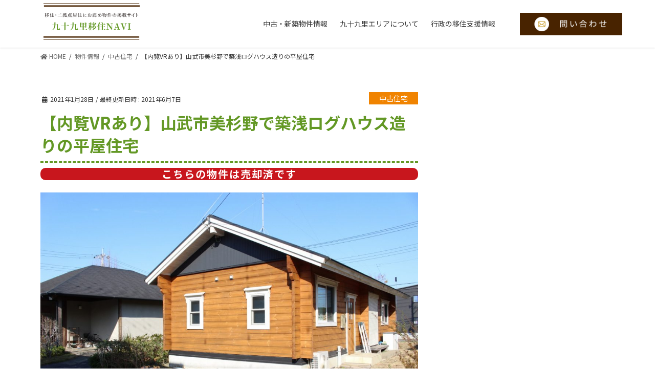

--- FILE ---
content_type: text/css
request_url: https://99ijyu.com/wp-content/themes/lightning_child_2022/style.css?ver=13.4.0
body_size: 46058
content:
@charset "utf-8";
/*
Theme Name: Lightning Child 2022
Theme URI: ★ テーマの公式サイトなどのURL（空欄でも可） ★
Template: lightning
Description: ★ テーマの説明（空欄でも可） ★
Author: ★ テーマ作成者の名前（空欄でも可） ★
Tags:
Version: 0.1.2
*/


@import url(https://fonts.googleapis.com/earlyaccess/notosansjp.css);
@import url('https://fonts.googleapis.com/css2?family=Noto+Serif+JP:wght@400;700&display=swap');
html{
  overflow: auto;
}
html,body{
  font-family: 'Noto Sans JP', sans-serif;
  color: #333;
  font-size: 14px;
}
.serif{
  font-family: 'Noto Serif JP', serif;
}
a{
  transition: .3s;
}
a:hover,a:active{
  text-decoration: none;
}
.container {
  position: relative;
}
.one-column-page-container.container{
  max-width: 720px;
  margin: 0 auto;
}

.row{
  position: relative;
}

.h2, .h3, .h4, .h5, .h6, .mainSection-title, h2, h3, h4, h5, h6 {
  font-family: 'Noto Serif JP', serif;
  font-weight: bold;
  letter-spacing: .1em;
}

img.illust {
  top: 0;
    left: 5%;
    transform: translateY(-50%);
    position: absolute;
    width: clamp(90px,10vw,200px);
}
img.illust-right {
  top: 0;
    right: 5%;
    transform: translateY(-50%);
    position: absolute;
    width: clamp(90px,10vw,200px);
}
img.illust-left-bottom {
    position: absolute;
    width: clamp(90px,10vw,200px);
    transform: translateY(50%);
    bottom: 0;
    left: 5%;
}
img.illust-right-bottom {
    position: absolute;
    width: clamp(90px,10vw,200px);
    transform: translateY(50%);
    bottom: 0;
    right: 5%;
}
.bold{
  font-weight: bold;
}
.sp-hide{
  display: none;
}
.pc-hide{
  display: block;
}
@media (min-width: 576px){
  body,html{
    font-size: 16px;
  }
  .container, .container-sm {
    width: 90%;
    max-width: none;
  }

}
@media (min-width: 768px){
  .container, .container-md, .container-sm {
    width: 90%;
    max-width: none;
  }
  .sp-hide{
    display: block;
  }
  .pc-hide{
    display: none;
  }
}

@media (min-width: 992px){
  .container, .container-lg, .container-md, .container-sm {
    max-width: 1200px;
    width: 90%;
  }
  .body-wrapper {
      /* padding-left: 40px; */
      position: relative;
  }
}

/* ////////////////////////flex//////////////////////// */
.flex{
  display: flex;
  flex-wrap: wrap;
  justify-content: space-between;
}
.{
  position: relative;
}
/* ////////////////////////cat-side-bar//////////////////////// */
.cat-side-bar{
  display: none;
}
.cat-side-bar span::before{
  content: '';
  display: inline-block;
  position: relative;
  width: 20px;
  height: 20px;
  background-image: url(./img/icon-search.svg);
  background-size: contain;
  margin-bottom: 10px;
}
.side-bar-menu{
  position: fixed;
  width: 100%;
  height: 100%;
  background: rgba(255,255,255,0.9);
  z-index: 10000;
  overflow: scroll;
  padding: 40px 0 180px;
  transition: .5s;
  transform: translateX(-110%);
}
.side-bar-menu.open-menu{
  transform: translateX(0);
}
section.search-section{
  margin-bottom: 30px !important;
  margin-top: 0 !important;
}
.side-bar-menu .section-title{
  margin: 0px auto 20px auto;
  font-size: 1.3rem;
}
.info-cat-link-wrap.cat-link-wrap{
  flex-wrap: nowrap;
}
.info-cat-link-wrap.cat-link-wrap li.cat-item{
  width: 32%;
}
.cat-link-wrap li.cat-item{
  list-style: none;
  text-align: center;
  line-height: 36px;
  background: #f08300;
  border-radius: 20px;
  margin-bottom: 16px;
  font-size: 14px;
  width: 48%;
  cursor: pointer;
  color: #fff;
  transition: .3s;
}
.cat-link-wrap li.cat-item a{
  color: #fff;
  display: block;
  width: 100%;
}
.cat-link-wrap li.cat-item:hover{
  background: #fff;
  color: #f08300;
}
.cat-link-wrap li.cat-item:hover a{
  color: #f08300;
}
.accordion-container .accordion-title{
  position: relative;
}
.accordion-container .accordion-title::before {
  content: "";
  position: absolute;
  top: 50%;
  right: 10px;
  width: 10px;
  height: 2px;
  /*縦線に*/
  transform: rotate(90deg);
  background: #fff;
  transition: all .3s ease-in-out;
}
.accordion-container .accordion-title::after {
  content: "";
  position: absolute;
  top: 50%;
  right: 10px;
  /*横線*/
  width: 10px;
  height: 2px;
  background: #fff;
  transition: all .2s ease-in-out;
}
.cat-link-wrap li.cat-item.accordion-title:hover::before{
  background: #f08300;
}
.cat-link-wrap li.cat-item.accordion-title:hover::after{
  background: #f08300;
}

.accordion-container .accordion-title.open::before {
  transform: rotate(180deg);
}

.accordion-container .accordion-title.open::after {
  opacity: 0;
}

.accordion-content{
  width: 100%;
  position: relative;
  display: inline-block;
  margin: 10px 0 0 0;
  padding: 20px;
  min-width: 120px;
  max-width: 100%;
  color: #555;
  font-size: 16px;
  background: #f0830230;
  border-radius: 15px;
}
.accordion-content:before {
  content: "";
  position: absolute;
  top: -40px;
  margin-left: -15px;
  border: 20px solid transparent;
  border-bottom: 20px solid #f0830230;
  z-index: 0;
}
.accordion-content.js-accordion-content1:before{
  left: 25%;
}
.accordion-content.js-accordion-content2:before{
  right: 20%;
}
.tag-link-wrap.flex{
 justify-content: flex-start;
}

.tag-link-wrap li.cat-item{
  text-align: center;
  list-style: none;
  line-height: 36px;
  background: #639825;
  border-radius: 20px;
  font-size: 14px;
  transition: .3s;
  width: 100%;
  margin: 0 5px 10px;
}
.tag-link-wrap li.cat-item:hover{
  background: #fff;
}
.tag-link-wrap li.cat-item a {
  color: #fff;
  display: block;
  width: 100%;
}
.tag-link-wrap li.cat-item:hover a{
  color: #639825;
}
.close-parts {
  display: inline-block;
  position: fixed;
  top: 20px;
  right: 20px;
  width: 50px;
  height: 50px;
  cursor: pointer;
  display: block;
  z-index: 100000;
}
.close-parts span::before,
.close-parts span::after {
	display: block;
	content: "";
	position: absolute;
	top: 50%;
	left: 50%;
  width: 40px;
  height: 2px;
	margin: -8% 0 0 -42%;
	background: #639825;
}
.close-parts span::before {
	transform: rotate(-45deg);
}
.close-parts span::after {
	transform: rotate(45deg);
}



.cat-circle img{
  width: 30px;
  display: block;
  margin: 19px 58px 0px;
}
.cat-circle span{
  position: relative;
  left: 18px;
  top: 4px;
  font-size: 11px;
}
.cat-circle{
  cursor: pointer;
  z-index: 9999;
  position: fixed;
  text-align: center;
  background-color: #f08300;
  width: 120px;
  height: 120px;
  color: #fff;
  bottom: -40px;
  left: -40px;
  border-radius: 50%;
}
.search-section-kurashi .tag-link-wrap li{
  font-size: 12px;
  margin: 0 1% 8px;
  width: 31%;
}
.search-section-support .tag-link-wrap li{
  font-size: 12px;
  margin: 0 1% 8px;
  width: 31%;
}
@media (min-width: 576px){
  .cat-link-wrap li.cat-item{
    font-size: 14px;
  }
  .search-section-home .tag-link-wrap li{
    width: 48%;
  }
  .search-section-kurashi .tag-link-wrap li{
    font-size: 14px;
  }
  .search-section-support .tag-link-wrap li{
    font-size: 14px;
  }
}
@media (min-width: 992px){
  .search-section-home .tag-link-wrap li{
    width: 24%;
  }
  .search-section-kurashi .tag-link-wrap li{
    width: 18%;
  }
  .search-section-support .tag-link-wrap li{
    width: 18%;
  }
}

@media (min-width: 992px){
  #cat_circle{
    display: none;
  }
  .close-parts {
    display: inline-block;
    position: fixed;
    top: 50%;
    left: 20px;
    width: 50px;
    height: 50px;
    cursor: pointer;
  }
  .cat-side-bar{
    display: block;
    writing-mode: vertical-rl;
    background: #fff816;
    color: #333;
    position: fixed;
    height: 100vh;
    width: 40px;
    z-index: 10001;
    left: 0;
    top: 0;
    text-align: center;
    line-height: 40px;
    cursor: pointer;
  }
}


/* ////////////////////////nav//////////////////////// */
body.device-mobile .vk-mobile-nav-menu-btn{
  display: none;
}
.header_scrolled .gMenu_outer{
  position: absolute;
}
header .gMenu_outer{
  display: none;
}
.gMenu_outer nav{
  height: 93px;
}
.siteHeader .btn-contact img{
  width: 200px;
}
.siteHeader .container{
  position: relative;
  padding: 0;
}
.siteHeader .gMenu a{
  color: #333;
  transition: .3s;
}
.siteHeader .gMenu a:hover,.fv .nav li a:hover{
  color: #639825;
}
.siteHeader .gMenu a .gMenu_name{
  font-weight: normal;
}
.header_scrolled .gMenu a{
  color: #639825;
}
.menu-header-menu-container{
  padding-right: 236px;
}
.header_scrolled .menu-header-menu-container{
  padding-right: 0px;
}
.gMenu > li:before, .gMenu > li.menu-item-has-children::after{
  border-bottom: 2px solid #fff;
}
.device-mobile .gMenu>li .gMenu_name{
  font-size: 14px;
}
.device-mobile .gMenu>li{
  padding:10px 1em;
}
.btn-contact{

  position: absolute;
  right: 0;
  top: 25px;
}
.btn-contact .icon-mail-circle{
  position: absolute;
  display: block;
  border-radius: 50%;
  width: 40px;
  height: 40px;
  background: #639825;
  transform: translateX(-50%);
  top: 5px;
  left: 32px;
  padding: 0 8px;
  transition: .3s;
}
.btn-contact .icon-mail-circle img{
  margin-top: -16px;
}
.btn-contact:hover{
  color: #f08300;
}
.btn-contact:hover .icon-mail-circle{
  background: #f08300;
}
.siteHeader_logo{
  padding: 0 15px;
}
.siteHeader_logo img{
  width: 200px;
  height: auto;
  max-height: none;
  margin: 0 auto 0 0;
}
.btn-contact{
  display: none;
}
@media (max-width: 1200px){
  .siteHeader_logo {
      width: auto;
      text-align: left;
  }
}
@media (min-width: 1200px){
  .btn-contact{
    display: block;
  }
  header .gMenu_outer{
    display: block;
  }
  .home .siteHeader{
    display: none;
  }
}




/* ////////////////////////ハンバーガー//////////////////////// */
.hamburger {
  display : block;
  position: fixed;
  z-index : 3;
  right : 0;
  top   : 0;
  width : 42px;
  height: 42px;
  cursor: pointer;
  text-align: center;
  background: #639825;
}
.btn-contact-sp-header{
  height: 40px;
  width : 42px;
  height: 42px;
  background: #482300;
  position: fixed;
  z-index : 3;
  right : 0;
  top   : 42px;
  text-align: center;
  padding-top: 6px;
}
.btn-contact-sp-header img{
  width: 24px;
}
.hamburger span {
  display : block;
  position: absolute;
  width   : 30px;
  height  : 2px ;
  left    : 6px;
  background : #fff;
  -webkit-transition: 0.3s ease-in-out;
  -moz-transition   : 0.3s ease-in-out;
  transition        : 0.3s ease-in-out;
}
.hamburger span:nth-child(1) {
  top: 10px;
}
.hamburger span:nth-child(2) {
  top: 20px;
}
.hamburger span:nth-child(3) {
  top: 30px;
}

/* ナビ開いてる時のボタン */
.hamburger.active span{
  background: #fff;
}
.hamburger.active span:nth-child(1) {
  top : 16px;
  left: 6px;
  -webkit-transform: rotate(-45deg);
  -moz-transform   : rotate(-45deg);
  transform        : rotate(-45deg);
}

.hamburger.active span:nth-child(2),
.hamburger.active span:nth-child(3) {
  top: 16px;
  -webkit-transform: rotate(45deg);
  -moz-transform   : rotate(45deg);
  transform        : rotate(45deg);
}

nav.globalMenuSp {
  position: fixed;
  z-index : 2;
  top  : 0;
  left : 0;
  background: rgba(255,255,255,0.9);
  text-align: center;
  transform: translateX(100%);
  transition: all 0.6s;
  width: 100%;
  height: 100%;
}

nav.globalMenuSp ul {
  margin: 0 auto;
  padding: 0;
  width: 100%;
}

nav.globalMenuSp ul li {
  list-style-type: none;
  padding: 0;
  width: 100%;
  transition: .3s;
}
nav.globalMenuSp ul li:last-child {
  padding-bottom: 0;
  border-bottom: none;
}
nav.globalMenuSp ul li a {
  display: block;
  color: #639825;
  font-weight: bold;
  padding: 1em 0;
  text-decoration :none;
}
header .menu-mobile-menu-container{
  position: absolute;
  background: none;
  transform: translate(-50%,-50%);
  top: 50%;
  left: 50%;
}

/* このクラスを、jQueryで付与・削除する */
nav.globalMenuSp.active {
  transform: translateX(0%);
}
@media screen and (min-width: 1200px) {
  nav.globalMenuSp ,.hamburger,.btn-contact-sp-header{
    display: none;
  }
}
.vk-mobile-nav-menu-btn{
  display: none;
}
/* ////////////////////////carousel//////////////////////// */
.carousel{
  overflow: visible;
  position: relative;
  margin-bottom: 40px;
}

.top-copy-wrap{
  position: absolute;
  z-index: 3;
  width: 100%;
  transform: translateY(-50%);
  top: 32%;
}
.top-copy-wrap img{
  width: 90%;
  display: block;
  margin: 0 auto;
}
.header-frame-wrap{
  position: absolute;
  width: 100%;
  bottom: -7%;
}
.carousel-control-prev{
  z-index: 5;
}
.carousel-control-next{
  z-index: 5;
}
.carousel-indicators li {
    flex: 0 1 auto;
    width: 10px;
    height: 10px;
    border-radius: 50%;
    margin-right: 10px;
    margin-left: 10px;
    text-indent: -999px;
    cursor: pointer;
    background-color: #fff;
    background-clip: padding-box;
    border-top: none;
    border-bottom: none;
    opacity: .5;
    transition: opacity .6s ease;
    filter: drop-shadow(0,0,5px,0,#333);
}
.carousel-indicators li.active{
  background-color: #fff799;
}
h3.slide-text-title {
  display: inline;
  font-size: 3.9vw;
  line-height: 4.5vw;
  background: linear-gradient(transparent 0%, #47b3d975 0%);
  font-weight: bold;
}
.slide-text-set .container{
  width: 80%;
  text-align: center !important;
}
.slide-text-set{
  top: 70%;
  text-align: center !important;
}
@media (min-width: 425px){

}
@media (min-width: 768px){
  .top-copy-wrap{
    top: 50%;
  }
  .top-copy-wrap img{
    width: 50%;
    max-width: 600px;
    margin: auto auto auto 0;
  }
  .header-frame-wrap{
    bottom: -14%;
  }
  .slide-text-set{
    top: 50%;
    text-align: right;
  }
  .slide-text-set .container{
    width: 80%;
    text-align: right !important;
  }
  h3.slide-text-title {
      font-size: 2.3vw;
      line-height: 3.5vw;
  }
}
@media (min-width: 1400px){
  h3.slide-text-title {
      font-size: 34px;
      line-height: 50px;
  }
}





/* ////////////////////////fv//////////////////////// */


.fv{
  /* height: 60vw; */
  position: relative;
  padding-bottom: 80px;
}
.fv::after{
  width: 100%;
  content: '';
  height: 200px;
  z-index: -1;
  background: #faf3d6;
  display: block;
  position: absolute;
  bottom: 0;
  left: 0;
}

.fv-title2{
  position: absolute;
  bottom: 11%;
  left: 6%;
  z-index: 1;
  width: 60%;
}
.fv-logo{
  width: 230px;
  margin: 0 auto 50px;
  display: block;
}
.fv-contact-btn{
  width: 230px;
    margin: 0 auto;
    display: block;
    position: absolute;
    bottom: 0;
    transform: translateX(-50%);
    left: 50%;
}
.fv .navbar-nav{
  width: 300px;
  margin: 0 auto;
  text-align: center;
}
.fv .fv-slider{
  position: relative;
  margin: 0;
}
.fv .fv-slider img {
  width: 100%;
  height: 100vw;
  object-fit: cover;
  margin: 0;
}

.fv .slide-arrow {
    position: absolute;
    top: 50%;
    z-index: 1;
    border-bottom: solid 2px #eee;
    border-left: solid 2px #eee;
    width: 24px;
    height: 24px;
    cursor: pointer;
}
.fv .slide-arrow.prev-arrow {
    left: 30px;
    transform: rotate(45deg);
}
.fv .slide-arrow.next-arrow {
    right: 30px;
    transform: rotate(225deg);
}
.fv-slider .slick-dots{
  position: absolute;
  bottom: 0;
  width: fit-content;
  transform: translateX(-50%);
  left: 50%;
}
.fv-slider .slick-dots li{
  margin: 0 5px;
}
.slick-dots li button:before{
  width: 10px;
  height: 10px;
}
.slick-dots li.slick-active button:before{
  background-color: #639825 !important;
}

.fv-left{
  display: none;
}
.fv-right{
  position: relative;
}
@media screen and (min-width: 1200px) {
  .fv-flex{
    display: flex;
  }
  .fv-left{
    width: 30%;
    padding: 100px 0;
    position: relative;
    display: block;
  }
  .fv-right{
    width: 70%;
    overflow: hidden;
  }
  .fv .fv-slider img{
    height: 50vw;
  }
  .fv-slider .slick-dots{
    left: 30px;
    width: fit-content;
    transform: none;
  }
  .fv-title2{
    position: absolute;
    transform: translate(-50%,-50%);
    top: 40%;
    left: 50%;
    width: 50%;
    bottom: auto;
  }
}





/* ////////////////////////home//////////////////////// */
.home section{
  margin-top: 40px;
  position: relative;
}
.fp-intro-section{
  background: #f0f5e1;
  padding: 70px 0;
}
.culumn-bnr-box{
  margin: 20px auto;
  justify-content: space-between;
}
.culumn-bnr-box a{
  display: block;
  width: 100%;
  margin-bottom: 5px;
}
.fp-intro-section .col-md-6:not(:last-child){
  margin-bottom: 30px;
}
.fp-intro-section .col-md-6{
  position: relative;
}
.fp-intro-section p{
  line-height: 2em;
  letter-spacing: 0.1em;
  margin-top: 20px;
  margin-bottom: 0;
}
.fp-intro-section .top-map{
  display: flex;
  align-items: center;
}
.about-99{
  margin-top: 30px;
}
.section-icon{
  margin: 0 auto;
  display: block;
  width: 140px;
  height: auto;
  display: block;
  margin: 0 auto;
}
.section-title{
  border-bottom: none;
  font-weight: bold;
  color: #639825;
  text-align: center;
  letter-spacing: 0.2em;
  margin: 20px auto 40px auto;
  font-size: 20px;
}
.title-deco{
  width: 120px;
  height: auto;
  display: block;
  margin: 0 auto 10px;
}
.subSection-title:after, h3:after{
  display: none;
}
.btn-more{
  line-height: 40px;
  color: #000;
  background: #f0f5e1;
  max-width: 140px;
  width: 100%;
  text-align: center;
  display: block;
  margin: 0 auto;
}
.btn-more.btn-more2{
  background: #639825;
  color: #fff;
}
.btn-more:hover{
  background: #639825;
  color: #fff;
}
.btn-more.btn-more2:hover{
  background: #f0f5e1;
  color: #000;
}
.fp-intro-section .btn-more.btn-more-l{
  border-radius: 0;
}
.btn-more.btn-more-l{
  width: 100%;
  display: block;
  margin: 0 0 10px;
  max-width: none;
  background: #fff;
  color: #8b4513;
}
.btn-about-wrap{
  text-align: center;
}
.pickup-wrap {
  display: block;
  position: relative;
}
.pickup {
  display: block;
  position: absolute;
  left: -10px;
  top: -10px;
  margin: 0;
  height: 75px !important;
  width: 75px !important;
  z-index: 100;
}
.pickup:before {
  position: absolute;
  content: '';
  top: 0;
  left: -7px;
  border: none;
  height: 38px;
  width: 7px;
  background: #fff816;
  border-radius: 5px 0 0 5px;
}
.pickup:after {
  position: absolute;
  content: '';
  bottom: -7px;
  left: -5px;
  border: none;
  height: 7px;
  width: 5px;
  background: #fff816;
  border-radius: 5px 0 0 5px;
}
.sold.pickup-wrap .sold-badge{
  display: block;
  position: absolute;
  transform: translate(-50%,-50%);
  left: 50%;
  top: 50%;
  height: 100px;
  width: 100px;
  z-index: 10;
}
.sold.pickup-wrap::after{
  width: 100%;
  height: 100%;
  content: '';
  display: block;
  background: rgba(255,255,255,0.5);
  z-index: 1;
  position: absolute;
  top: 0;
}
.info-item,.column-item{
  margin-bottom: 50px;
}
.thum-wrap{
  margin-bottom: 10px;
}

.info-cat,.column-tag,.kurashi-tag{
  z-index: 2;
  position: absolute;
  right: 0;
  padding: 5px 20px;
  color: #fff;
  background-color: #f08300;
}
.info-cat.new-building{
  background: #c8161d;
}
.info-cat.old-building{
  background: #c7960d;
}
.info-cat.rent{
  background: #639825;
}
.info-tag-wrap{
  display: block;
}
.info-tag {
  color: #333;
  border: 1px solid #333;
  padding: 2px 5px;
  margin-left: 5px;
  font-size: 11px;
  min-width: 70px;
  display: inline-block;
  text-align: center;
  transition: .2s;
  margin-bottom: 3px;
}
.info-tag:hover{
  background: #639825;
  border: 1px solid #639825;
  color: #fff;
}

.column-item, .kurashi-item{
  margin-bottom: 30px;
}
.kurashi-item .thum-wrap, .column-item .thum-wrap{
  overflow: hidden;
  margin-bottom: 10px;
  z-index: 1;
}
.kurashi-item .text,.column-item .text{
  text-align: left;
}
.kurashi-item p,.column-item p{
  line-height: 1.6em;
  margin-bottom: 8px;
  color: #333;
}
.thum-wrap{
  overflow: hidden;
  position: relative;
}
.thum-wrap img{
  transition: .3s;
  width: 100%;
}
a:hover .thum-wrap img{
  transform: scale(1.1);
}
.kurashi-item p.date-text,.column-item p.date-text,.column-item p.date-text{
  color: #c7960d;
  margin-bottom: 0;
}

.home section.fp-section-interview{
  background: #faf3d6;
  margin: 70px 0;
  padding: 70px 0;
}
.interview-title{
  padding-right: min(5vw,50px);
}
.interview-title img{
  width: min(15vw,100px);
  display: block;
}
.interview-item-box{
  flex: 1;
}


.interview-item{
  margin-bottom: 50px;
}
.interview-item .thum-wrap{
  margin-bottom: 20px;
}
.interview-item h4{
  color: #8b4513;
  font-size: clamp(15px,2vw,20px);
  line-height: 1.5em;
}
.info-item h4{
  font-weight: bold;
  color: #639825;
  border-bottom: 3px solid #482300;
  padding-bottom: 10px;
  margin-bottom: 10px;
  transition: .3s;
  font-size: 18px;
  margin-top: 6px;
  position: relative;
}
.info-item h4::after{
  position: absolute;
  content:'';
  display: block;
  bottom: -7px;
  left: 0;
  width: 100%;
  height: 1px;
  background: #482300;
}

.archive a:hover .interview-item h4{
  color: #f08300;
  border-bottom: 3px dashed #f08300;
}
.interview-item p,.info-item p{
  color: #333;
  line-height: 1.5em;
}



.flex.staff-item-wrap{
  flex-wrap: wrap;
}
.staff-item{
  width: 48%;
  text-align: center;
  margin-bottom: 50px;
  position: relative;
}
.staff-text-box{
  background: #faf3d6;
padding: 100px 15px 30px;
position: relative;
z-index: 1;
margin-top: clamp(60px,20vw,120px);
}
.staff-thum{
  position: absolute;
  width: 100%;
  margin: 0 -15px;
  z-index: 2;
  pointer-events: none;
}
.staff-thum img{
  display: block;
  border-radius: 50%;
  z-index: 2;
  max-width: 200px;
  width: 70%;
  margin: 0 auto 0;
  filter: drop-shadow(0 0 10px #aaa);
}
.staff-item span{
  display: block;
  margin-bottom: 7px;
}
.staff-item img{

}
.staff-item span.staff-name{
  font-size: 20px;
  color: #8b4513;
  font-weight: bold;
}
.staff-item .staff-hobby{
  margin-top: 10px;
  text-align: left;
  font-size: 12px;
}
span.staff-position{
  font-size: 13px;
}
span.staff-area{
  font-size: 13px;
}
img.sns-icon{
  width: 30px;
  border-radius: 0;
}
.sns-block{
  margin-top: 10px;
}
.sns-block a:not(:last-child) img{
  margin-right: 10px;
}
@media (min-width: 576px){
  .home section{
    margin-top: 60px;
  }
  .btn-more.btn-more-l{
    max-width: 280px;
    width: 22%;
    display: inline-block;
    margin: 0 1%;
  }
  .culumn-bnr-box a{
    display: block;
    width: 32%;
  }
}

@media (min-width: 768px){
  .staff-item .staff-hobby{
    text-align: center;
  }
}

@media (min-width: 992px){
  .staff-item{
    width: 22%;
  }
  .home section{
    margin-top: 80px;
  }
}



/* ////////////////////////footer//////////////////////// */
footer{
  position: relative;
}
.deco-footer{
  position: absolute;
  width: 120px;
  height: auto;
  display: block;
  transform: translateY(-50%);
  top: 0;
  left: 5%;
}
.copySection{
  padding: 10px 0;
  background: #482300;
  font-size: 12px;
}
.footer-logo{
  max-width: 160px;
  margin: 0 auto;
  display: block;
}
.bnr-contact-wrap{
  width: 100%;
  max-width: 600px;
  margin: 0 auto;
}
.bnr-contact-wrap-2{
  display: flex;
  flex-wrap: wrap;
  justify-content: space-between;
  width: 100%;
  max-width: 700px;
  margin: 0 auto;
}
.bnr-contact-wrap-2 a{
  width: 100%;
  display: block;
  margin-bottom: 10px;
}
.bnr-contact-wrap-2 img{
  width: 100%;
}

.sumai-banner{
  text-align: center;
  margin-top: 50px;
}
footer .widget_media_image{
  margin: 0 auto;
  text-align: center;
}
footer .menu-footer-menu-container ul li{
  color: #fff;
  padding: 5px 1em;
}
.siteFooter .widget_archive ul li a, .siteFooter .widget_categories ul li a, .siteFooter .widget_link_list ul li a, .siteFooter .widget_nav_menu ul li a, .siteFooter .widget_pages ul li a, .siteFooter .widget_postlist ul li a, .siteFooter .widget_recent_entries ul li a{
  color: #fff;
  border: none;
  transition: .3s;
}


.siteFooter{
  border-top: none;
  background: #639825;
  color: #fff;
  position: relative;
  overflow: visible;
  margin-top: 100px;
  padding-top: 70px;
}
@media (min-width: 576px){
  .bnr-contact-wrap-2 a{
    width: 48%;
  }
}
@media (min-width: 992px){
  footer .menu-footer-menu-container ul{
    display: flex;
    justify-content: center;
  }
}

/* ////////////////////////page//////////////////////// */
.page-header{
  background: transparent;
  background-image: url(./img/page-header.png);
  background-size: cover;
  background-position-y: 100%;
  position: relative;
}
.page-header_pageTitle{
  display: none;
}
.entry-meta_items_term a{
  padding: 5px 20px;
  background: #f08300 !important;
  color: #fff;
  font-size: 14px !important;
  border-radius: 0 !important;
}
.vk_post_imgOuter_singleTermLabel{
  padding: 2px 5px;
  background: #f08300 !important;
  color: #fff;
  border-radius: 0 !important;
}
.single-thum{
  margin-bottom: 20px;
}
.breadSection{
  border: none;
}
.mainSection header h1{
  font-weight: bold;
    color: #639825;
    border-bottom: 3px dashed #639825;
    padding-bottom: 10px;
    margin-bottom: 10px;
    transition: .3s;
}
.entry-header{
  border-bottom: none;
}
.info-field-wrap{
  margin-bottom: 20px;
}
.info-field{
  width: 100%;
}
.info-field td{
  padding: 1em 0.5em;
  font-size: 12px;
}
.info-field .field-name{
  font-weight: bold;
  color: #c7960d;
  width: 100px;
}
.info-field .field-price{
  font-size: 18px;
  font-weight: bold;
  color: #c8161d;
}
.info-field.info-archive-field{
  margin-top: 4px;
}
.info-field.info-archive-field td{
  padding: 3px;
}
.info-item .btn-more{
  margin-top: 6px;
}
.recomend-comment{
  padding: 3% 5% 3%;
  border: 3px dashed #639825;
  border-radius: 20px;
  margin-top: 40px;
  margin-bottom: 20px;
  width: 100%;
  position: relative;
}
.recomend-comment .recomend-title{
  font-weight: bold;
  color: #639825;
  position: absolute;
  background-color: #fff;
  display: inline-block;
  padding: 2px 8px;
  margin: 0;
  top: -16px;
  font-size: 14px;
  left: 20px;
}
.veu_postList .postList_date{
  color: #639825;
}

@media (min-width: 576px){
  .recomend-comment .recomend-title{
    font-size: 18px;
    top: -20px;
  }

}
@media (min-width: 768px){
  .info-field.info-archive-field{
    width: 100%;
  }
  .info-field{
    width: 48%;
  }
}


.mainSection header h1.archive-header_title {
  border-bottom: none;
  text-align: center;
}
.info-item-archive-wrap.flex{
  justify-content: flex-start;
}
.info-item-archive-wrap .info-item {
  padding: 0 10px;
}
@media (min-width: 576px){
  .info-item-archive-wrap .info-item {
    width: 50%;
  }
}
@media (min-width: 768px){
  .info-item-archive-wrap .info-item{
    width: 33.3%;
  }
}




.blue{
  color: #639825;
}
.center{
  text-align: center;
}
.bg-gray{
  background: #f9f8f8;
}


/* about */
.ab-title-section{
  text-align: center;
}
.ab-title-section p{
  text-align: left;
}
.ab-title{
  position: relative;
  margin-bottom: 60px;
}
.ab-title h1{
  letter-spacing: 0.2em;
  font-size: 18px;
  font-weight: bold;
}
.ab-title img{
  position: absolute;
  left: 50%;
  top: 30px;
  width: 100%;
  max-width: 800px;
  transform: translate(-50%,-50%);
}
.infograph-section{
  padding: 60px 0;
  margin-top: 80px;
  position: relative;
}
.infograph-section .chiba-icon{
  position: absolute;
  transform: translateX(-50%);
  left: 50%;
  top: -30px;
}
.infograph-section .about-section-title{
  padding: 0 0 30px;
  border-bottom: 1px solid #333;
  margin-bottom: 40px;
}
.infograph-title{
  margin-bottom: 40px;
}
.infograph-title h1{
  display: inline-block;
  font-size: 30px;
  vertical-align: middle;
  font-weight: bold;
  letter-spacing: 0.1em;
}
.infograph-title img.ab-vs-badge{
  display: inline-block;
  width: 50px;
  margin: 0 10px;
}
.infograph-title img.ab-vs-arch{
  display: block;
  max-width: 260px;
  width: 100%;
  margin: 0 auto 20px;
}
.vs-item{
  margin-bottom: 50px;
}
.vs-item-title{
  width: 100%;
  text-align: center;
  display: block;
  background: #fff;
  line-height: 50px;
  font-size: 4.5vw;
  border: 3px solid #639825;
  border-radius: 25px;
  letter-spacing: 0.1em;
  font-weight: bold;
  margin-bottom: 30px;
}
.vs-graph{
  position: relative;
}
.vs-graph .ab-vs-badge{
  position: absolute;
  transform: translate(-50%,-50%);
  top: 50%;
  left: 50%;
  width: 70px;
}
.vs-graph .flex{
  flex-direction: column;
}
.vs-item .flex .bg-white{
  width: 100%;
  padding: 10% 5%;
  text-align: center;
  margin: 10px 0;
}
.vs-item .flex .bg-white h1{
  font-size: 20px;
}
.vs-item .flex .bg-white .marker{
  font-size: 30px;
  margin: 0 8px
}
.vs-item .flex .bg-white .vs-img{
  height: 50vw;
  align-items: center;
  display: flex;
}
.marker {
 background: linear-gradient(transparent 50%, #fff100 50%);
 font-weight: bold;
}
.access-section{
  padding: 50px 0;
}
.chiba-icon{
  margin: 0 auto;
  display: block;
  width: 50px;
}
.about-section-title{
  font-size: 16px;
  letter-spacing: 0.1em;
  margin: 20px 0 30px;
  color: #639825;
  font-weight: bold;
  text-align: center;
}
.map-img{
  width: 100%;
  max-width: 800px;
  margin: 0 auto;
  display: block;
}
h1.access-how{
  font-weight: bold;
  color: #639825;
  border-bottom: 3px dashed #639825;
  padding-bottom: 10px;
  margin-bottom: 30px;
  transition: .3s;
  font-size: 20px;
  margin-top: 70px;
  position: relative;
}
h1.access-how::before{
  content: '';
  width: 2rem;
  height: 2rem;
  display: inline-block;
  position: relative;
    vertical-align: middle;
  background-repeat: no-repeat;
  margin-right: 10px;
  background-position: center;
}
h1.access-how.by-train::before{
  background-image: url(./img/ab-train.svg);
}
h1.access-how.by-car::before{
  background-image: url(./img/ab-car.svg);
}
h1.access-how.by-bus::before{
  background-image: url(./img/ab-bus.svg);
}
h1.access-how.by-plane::before{
  background-image: url(./img/ab-plane.svg);
}
.map-nav{
  margin-top: 50px;
}
.map-nav a{
  width: 50%;
}
.map-nav-item {
  text-align: center;
  border: 1px solid #333;
  width: 100%;
  line-height: 60px;
  color: #639825;
  font-weight: bold;
  padding-bottom: 10px;
  position: relative;
  transition: 0.3s;
}
.map-nav-item::after{
  content: '';
  display: block;
  width: 12px;
  height: 12px;
  border: 2px solid;
  border-color: transparent transparent #639825 #639825;
  position: absolute;
  bottom: 16px;
  transform: translateX(-50%) rotate(-45deg);
  left: 50%;
  transition: 0.3s;
}
.map-nav a:hover .map-nav-item{
  color: #fff;
  background: #639825;
}
.map-nav a:hover .map-nav-item::after{
  border-color: transparent transparent #fff #fff;
}
.access-subsection{
  margin: 50px auto;
  padding: 60px 0;
  position: relative;
}
.access-subsection p{
  font-size: 16px;
  text-align: center;
}
.access-subsection .illust{
  position: absolute;
  display: block;
  width: 200px;
  transform: translate(-50%, -50%);
}
.access-subsection .illust.illust-t{
  top: 0%;
  left: 90%;
}
.access-subsection .illust.illust-b{
  left: 10%;
  top: 100%;
}
.about-products-section p{
  text-align: center;
}
.products-wrap.flex{
  justify-content: flex-start;
  margin-top: 30px;
}
.products-item{
  width: 100%;
  padding: 0 10px;
  margin-bottom: 20px;
}
.products-item .img-box{
  background: #eee;
  width: 100%;
}
.products-item .text-box{
  text-align: left;
}
.products-item .text-box h5{
  margin: 10px 0;
  font-size: 18px;
}
.products-item .text-box p{
  font-size: 14px;
  text-align: left;
  line-height: 20px;
}
@media (min-width: 425px){
  .vs-graph .flex{
    flex-direction: row;
  }
  .vs-item .flex .bg-white{
    width: 46%;
  }
  .vs-graph .ab-vs-badge{
    width: 11%;
  }
  .vs-item .flex .bg-white .vs-img{
    height: 20vw;
  }
}
@media (min-width: 576px){
  .ab-title h1{
    font-size: 30px;
  }
  .ab-title-section p{
    text-align: center;
  }
  .about-section-title{
    font-size: 24px;
  }
  .infograph-title h1{
    font-size: 50px;
  }
  .infograph-title img.ab-vs-badge{
    width: 70px;
  }
  .vs-item-title{
    font-size: 22px;
  }
  .vs-item .flex .bg-white{
    padding: 5%;
  }
  .map-nav a{
    width: 25%;
  }
h1.access-how{
  font-size: 24px;
  }
  .products-item{
    width: 50%;
    margin-bottom: 30px;
  }
}
@media (min-width: 768px){
  .vs-item .flex .bg-white h1{
    font-size: 30px;
  }
  .vs-item .flex .bg-white .marker{
    font-size: 40px;
  }
  .products-item{
    width: 33.3%;
  }
}



/* 会社概要 */
.page-id-653 .siteContent{
  padding-top: 0;
}
.ceo-section .flex{
  display: block;
}
section.ceo-section, section.company-section{
  margin-bottom: 40px;
}
.company-section table td{
  width: 100%;
  display: block;
}
.company-section table td:nth-child(1){
  background: #e1f4fb;
  font-weight: bold;
  color: #639825;
}
.history-section table td{
  padding: 4px 1em;
}
.history-section table td{
  border: none;
}
.history-section table tr:nth-child(odd){
  background: #e1f4fb;
}
.history-section table td:nth-child(1){
  width: 80px;
  font-size: 20px;
  font-weight: bold;
  color: #639825;
}
.about-company{
	line-height: 1.5em;
  border: none;
}
.about-company::before{
  content: '';
  display: block;
  margin: 0 auto 1em;
  width: 100px;
  height: 80px;
  background-image: url(./img/ab-com-3.svg);
  background-size: contain;
  background-repeat: no-repeat;
}
.ceo-interview::before{
  content: '';
  display: inline-block;
  margin-right: 10px;
  width: 30px;
  height: 30px;
  background-image: url(./img/section-icon-interview.png);
  background-size: contain;
  background-repeat: no-repeat;
  vertical-align: sub;
}
.ceo-section .flex.pc-hide{
  display: flex;
  margin-bottom: 30px;
}
.ceo-section .flex.pc-hide .img-box{
  width: 48%;
}
.ab-com::before{
  content: '';
  display: inline-block;
  margin-right: 10px;
  width: 34px;
  height: 34px;
  background-image: url(./img/ab-com-1.svg);
  background-size: contain;
  background-repeat: no-repeat;
  vertical-align: sub;
}
.ab-his::before{
  content: '';
  display: inline-block;
  margin-right: 10px;
  width: 22px;
  height: 34px;
  background-image: url(./img/ab-com-2.svg);
  background-size: contain;
  background-repeat: no-repeat;
  vertical-align: sub;
}
@media screen and (min-width: 426px) {
  .company-section table td:nth-child(1){
    width: 120px;
  }
  .company-section table td:nth-child(2){
    width: auto;
  }
  .company-section table td{
    display: table-cell;
  }
}
@media screen and (min-width: 768px) {
  .company-section table td:nth-child(1){
    width: 140px;
  }
  .ceo-section .flex{
    display: flex;
  }
  .ceo-section .text-box{
    width: 48%;
  }
  .ceo-section .img-box{
    width: 48%;
  }
  .ceo-section .flex-right .text-box{
    width: 60%;
  }
  .ceo-section .flex-right .img-box{
    width: 35%;
  }
  .ceo-section .flex{
    margin-bottom: 30px;
  }
  .ceo-section .flex.pc-hide{
    display: none;
  }
}


/* contact */

.post-name-contact td, .post-name-contact th {
  display: block;
}
@media screen and (min-width: 576px) {
  .post-name-contact td, .post-name-contact th {
    display: table-cell;
  }
}


/*見出しデザイン*/
/* TOC+プラグイン */
#toc_container li:before{
content:none;
}
#toc_container{
padding:1em 2em 1em!important;
min-width: 90%;
margin: auto;
background: #fff!important;
background: rgba(255, 255, 255, 0.5)!important;
border: 1px solid #eee;
}
#toc_container p.toc_title{
margin-bottom: .7em;
}
#toc_container ul{
margin: 0!important;;
}
#toc_container li a{
display: block;
padding: .5em 0;
border-top: 1px dotted #ddd;
}
#toc_container li li a{
padding-left: .7em;
}
#toc_container li .toc_number{
margin-right: .5em
}

	/*見出しデザインここまで*/
.more{
	margin:15px 0 0 0;
	text-align:right;
}
.more a{
	font-size:14px;
  color: #639825;
}
.more a:after{
	content: '>>';
	padding:0 0 0 5px;
}



/* メールマガジン */
.mail-magazine-wrap{
  background: #482300;
}
.mail-magazine{
  color: #fff;
  width: 100%;
  padding: 60px 10% 50px;
  text-align: center;
  position: relative;
  margin: 50px auto;
}
.mail-magazine::before{
  content: '';
  position: absolute;
  transform: translate(-50%,-50%);
  left: 50%;
  top: 0;
  background-image: url(./img/icon-magazine.png);
  background-repeat: no-repeat;
  background-size: contain;
  background-position: center;
  width: 60px;
  height: 60px;
}
.mail-magazine p{
  letter-spacing: .1em;
}
.mail-magazine p{
  margin: 0;
}
p.mail-magazine-p{
  margin-bottom: 20px;
}
.mail-magazine input.form-control{
  display: inline-block;
  width: 100%;
  max-width: 400px;
}
input#zip{
  width: 120px;
  display: inline-block;
}
.form-control {
  padding: .375rem .5rem;
}
select.pref-select.form-control{
  margin-bottom: 5px;
}
.table tbody tr td .form-control, .table tbody tr th .form-control, .table td .form-control, .table th .form-control, .table thead tr td .form-control, .table thead tr th .form-control, table tbody tr td .form-control, table tbody tr th .form-control, table td .form-control, table th .form-control, table thead tr td .form-control, table thead tr th .form-control{
  max-width: 100%;
  width: 100%;
}
.mw_wp_form_preview button.zip-button.btn-primary{
  display: none;
}
.mail-magazine .toroku-btn.btn-subscribe{
  line-height: 40px;
  color: #fff;
  background: #06b0ec;
  border-radius: 20px;
  border: none;
  padding: 0 20px;
  transition: .3s;
  margin-top: 20px;
}
.mail-magazine .toroku-btn.btn-subscribe:hover{
  background: #f08300;
}
.mail-magazine .toroku-btn.btn-unsubscribe{
  line-height: 40px;
  color: #fff;
  background: #555;
  border-radius: 20px;
  border: none;
  padding: 0 20px;
  transition: .3s;
  display: none;
}
.mail-magazine .toroku-btn.btn-unsubscribe:hover{
  color: #555;
  background: #eee;
}
.mail-magazine .mail-label{
  margin-right: 14px;
}


.pagination{
  margin: 0 auto 100px;
}

/* A/Bテスト */
.optimize-display2{
  display: none;
}
.optimize-display3{
  display: none;
}


/* しぼりこむボタン */
.cat-modal-btn{
  line-height: 4em;
  width: 100%;
  max-width: 800px;
  margin: 50px auto;
  text-align: center;
  background: #482300;
  color: #fff;
  font-size: 1rem;
  letter-spacing: .1em;
  cursor: pointer;
}

.cat-modal-btn::before{
  content: '';
  display: inline-block;
  position: relative;
  vertical-align: sub;
  width: 30px;
  height: 30px;
  background-image: url(./img/icon-search.svg);
  background-size: contain;
  margin-right: 14px;
  vertical-align: middle;
}
#cat_modal_btn_area{
  position: fixed;
  display: none;
  z-index: 10001;
  left: 0;
  top: 0;
  height: 100%;
  width: 100%;
  overflow: auto;
  background-color: rgba(0,0,0,0.3);
  text-align: center;
}
.modal-content {
  background-color: #fff;
  margin: 70px auto;
  width: 100%;
  max-width: 800px;
  animation-name: modalopen;
  animation-duration: 1s;
}
@keyframes modalopen {
  from {opacity: 0}
  to {opacity: 1}
}
.modalClose:hover {
  cursor: pointer;
}
.modal-content{
  padding: 15px;
}
.modal-content .tag-link-wrap .cat-item{
  width: 49%;
  margin-left: 0;
  margin-right: 0;
}
.modal-content .tag-link-wrap.flex{
  justify-content: space-between;
}

.modal-content .section-title{
  margin: 40px auto 20px auto;
}
.modalClose{
  text-align: center;
    display: block;
    font-size: 14px;
    margin: 30px 0 0 0;
}
@media screen and (min-width: 576px) {
  .modal-content .tag-link-wrap .cat-item{
    width: 32%;
  }

}
@media screen and (min-width: 768px) {
  #cat_circle_2{
    display: none;
  }
}



/* 紹介動画バッジ */
.online_naiken_badge{
  display: block;
  position: absolute;
  width: 80px;
  height: 80px;
  background-image: url(./img/online_badge.png);
  background-size: contain;
  background-repeat: no-repeat;
  bottom: 10px;
  right: 10px;
  z-index: 100;
}


.thum-sub-wrap{
  width: 100%;
  display: flex;
  flex-wrap: nowrap;
  justify-content: space-between;
}
.thum-sub{
  width: 32%;
  height: 50px;
}
.thum-wrap{
  position: relative;
  height: 0;
  padding-bottom: 67%;
}

.thum-box-wrap{
  height: 0;
  padding-bottom: 60%;
}
.thum-box{
  position: absolute;
  z-index: -1;
  top: 0;
  left: 0;
  height: 0;
  padding-bottom: 60%;
  background-size: cover;
  background-position: center;
  width: 100%;
  transition: .3s;
}
.thum-box-wrap:hover .thum-box{
  transform: scale(1.1);
}
.choice-btn{
  width: 100%;
  height: 50px;
    overflow: hidden;
}
.choice-btn .thum-btn{
  width: 100%;
  cursor: pointer;
}
.choice-btn img{
  opacity: 0.4;/*選択されていないものは透過40%*/
}
.choice-btn .thum-btn.slick-current img{
  opacity: 1;/*選択されているものは透過しない*/
}
.choice-btn .slick-slide:not(.slick-center){
  opacity: 1;
}
.choice-btn .slick-track {
transform:unset!important;
}
.hukidashi-area{
  width: 90%;
  height: 130px;
  right: 10%;
  top: -60px;
  font-size: 12px;
  display: block;
  text-align: left;
  position: absolute;
  border-radius: 20px;
  z-index: -2;
  background: #fff;
  padding: 15px;
  font-weight: bold;
}
.accsent-blue{
  color: #639825;
}
.hukidashi-top{
  display: block;
  position: absolute;
  width: 45%;
  right: 1%;
  bottom: 36%;
    z-index: -1;
}
.header-frame-wrap{
  z-index: 1;
}
.header-frame{
  z-index: 1;
}

@media screen and (min-width: 768px) {
  .hukidashi-area{
    width: 320px;
    height: 200px;
    right: 5%;
    font-size: 14px;
    top: -30px;
    padding: 20px;
  }
  .hukidashi-top{
    width: 20%;
    right: 9%;
    bottom: 40%;
  }
}

@media screen and (min-width: 992px) {
  .hukidashi-area{
    width: 360px;
    height: 200px;
    top: -70%;
    font-size: 16px;
  }
}

@media screen and (min-width: 1400px) {
  .hukidashi-area{
    width: 400px;
    height: 200px;
    top: 40px;
  }
}


.mini-bnr{
  max-width: 240px;
  margin: 0 auto;
  display: block;
  width: 100%;
}
@media screen and (min-width: 768px) {
  .mini-bnr{
    max-width: none;
  }
}

/* ////////////////top-topic////////////////// */
.top-topic{
  border: 1px solid #8b4513;
  padding: 20px;
  margin-top: 30px;
  position: relative;
}
.news-deco{
  position: absolute;
  width: min(20vw,120px);
  height: auto;
  display: block;
  transform: translateY(50%);
  bottom: 0;
  right: 5%;
}

.top-topic h3{
  border-bottom: none;
  font-weight: bold;
  color: #8b4513;
  text-align: center;
  letter-spacing: 0.2em;
  margin: 0 auto 20px auto;
  font-size: 20px;
}
.top-topic .topic-line{
  display: block;
  margin-bottom: 10px;
  font-size: 12px;
}
.top-topic a{
  color: #000;
}
.top-topic a:hover{
  color: #8b4513;
}
.top-topic .topic-line:hover{
  color: #f08300;
}
.top-topic .topic-tag{
  background: #8b4513;
  padding: 4px 5px;
  min-width: 110px;
  color: #fff;
  text-align: center;
  display: inline-block;
  line-height: 1em;
  font-size: 10px;
  margin: 0 14px;
}
@media screen and (min-width: 768px) {
  .top-topic .topic-tag{
    font-size: 12px;
  }
  .top-topic .topic-line{
    font-size: 14px;
  }
}



h2, .mainSection-title{
      border-top-color: #639825 !important;
}

.sold-notice h2{
  border: none;
  background: #c8161d;
  font-weight: bold;
  font-family: 'Noto Sans JP', sans-serif;
  font-size: 20px;
  text-align: center;
  color:#fff;
  border-radius: 10px;
}

.fp-section-recommend.fp-section-recommend-footer{
  padding: 50px 0;
  background: #f8f3ef;
  margin-bottom: 50px;
}

.akiya-bnr{
  margin: 40px auto 0;
  width: 100%;
  max-width: 500px;
  display: block;
}



.fv-project{
  width: 90%;
  margin: 50px auto 0;

  background: #faf3d6;
  border-radius: 30px;
  padding: 5%;
  display: flex;
  justify-content: space-between;
  align-items: center;
  color: #639825;
  gap: 20px;
  max-width: 1000px;
  flex-direction: column;
}
.fv-project img{
  max-width: 140px;
}
.fv-project-text{

  text-align: center;
}
.fv-project-text h4{
  font-family: 'Noto Sans JP', sans-serif !important;
  margin: 0;
}
.fv-project-text h3{
  margin: 0 0 0.2em;
  font-family: 'Noto Sans JP', sans-serif !important;
}
.fv-project-btn{
  display: flex;
  gap: 8px;
  flex-direction: column;
  flex: 1;
  max-width: 400px;
  width: 100%;
}
.fv-project-btn a{
  width: 100%;
  display: block;
  background: #6a936a;
  border: 2px solid #6a936a;
  color: #fff;
  font-size: 12px;
  text-align: center;
  height: 100%;
  padding: 10px 20px;
  border-radius: 20px;
  box-sizing: border-box;
}

.fv-project-btn a:nth-child(2){
  background: #9ea33c;
  border: 2px solid #9ea33c;
}
.fv-project-btn a:nth-child(3){
  background: #8b4513;
  border: 2px solid #8b4513;
}
.fv-project-btn a:hover{
  background: #fff;
  color: #639825;
  border: 2px solid #639825;
}
.fv-project-btn a span{
  /* display: block; */
}
.fv-project-btn a span:nth-child(2){
  font-size: 1.2em;
}

@media screen and (min-width: 576px) {
  .fv-project-btn a{
    font-size: 14px
  }
}
@media screen and (min-width: 992px) {
  .fv-project{
    flex-direction: row;
    padding: 20px 40px;
  }
}

@media screen and (min-width: 1200px) {
  .fv-project{
    margin: 0 ;
    position: absolute;
    bottom: 50px;
    width: 90%;
    left: 50%;
    transform: translateX(-50%);
    background: #ffffffcc;
  }
}

/*

.tab-buttons button {
  padding: 10px 20px;
  margin-right: 10px;
  border: none;
  background-color: #f0f0f0;
  cursor: pointer;
}

.tab-buttons .active {
  background-color: #007BFF;
  color: #fff;
}

.tab-panel {
  margin-top: 20px;
} */

.tab-wrapper{
  display: grid;
  grid-template-columns: 1fr 1fr;
  gap: 10px;
}
.tab-container {
  display: flex;
  flex-direction: column;
}

.tab-label {
  padding: 10px 20px;
  margin-right: 10px;
  background-color: #f0f0f0;
  cursor: pointer;
  display: inline-block;
  text-align: center;
}

.tab-radio {
  display: none;
}

.tab-radio:checked + .tab-label {
  background-color: #639825;
  color: #fff;
}

.tab-content {
  display: none;
  margin-top: 20px;
}

#tab1:checked ~ #content1 {
  display: block;
}

#tab2:checked ~ #content2 {
  display: block;
}
.form-style .hissu{
  background: #d30000;
  color: #fff;
  font-size: 12px;
  display: inline-block;
  padding: 2px 10px;
  border-radius: 5px;
  line-height:18px;
  margin-left: 10px;
}
.form-style .zip-button{
  border: none;
  background: #639825;
}
.form-style input[type="submit"]{
  margin: 40px 0;
  background: #639825;
  border: none;
}
@media screen and (max-width: 500px) {
  .form-style th,.form-style td{
    display: block;
    width: 100%;
    border: none;
  }
  .form-style th{
    padding-bottom: 0;
    height: auto;
  }
  .form-style tr{
    border-bottom: 1px solid rgba(0, 0, 0, .05);
  }

  .form-style input[type="text"],.form-style select,.form-style textarea{
    background: #f1f1f1;
    border-color: #f1f1f1;

  }
}


--- FILE ---
content_type: text/css
request_url: https://99ijyu.com/wp-content/themes/lightning_child_2022/slick/common.css
body_size: 579
content:
#sp_slider,#sp_slider2,#sp_slider3 {
  width: 100%;
  margin-bottom: 20px;
}
.slick-slide img {
  width: 100%;
}
.slick-slide {
  margin: 0 5px 0; /* centerPaddingで左右の見える幅を指定してもOK */
}
.slick-slide:not(.slick-center) {
  opacity: 0.5;
}
.slick-arrow {
  z-index:20; /* 矢印画像を最前面へ */
}
.slide-arrow{
  position: absolute;
  top: 40%;
}
.prev-arrow{
  left: 10px;
  font-size: 30px;
  color: #f08300;
}
.next-arrow{
  right: 10px;
  font-size: 30px;
  color: #f08300;
}
#no_slider{
  display: none;
}
@media screen and (min-width: 576px) {
  #sp_slider,#sp_slider2,#sp_slider3{
    display: none;
  }
  #no_slider{
    display: flex;
  }
}
